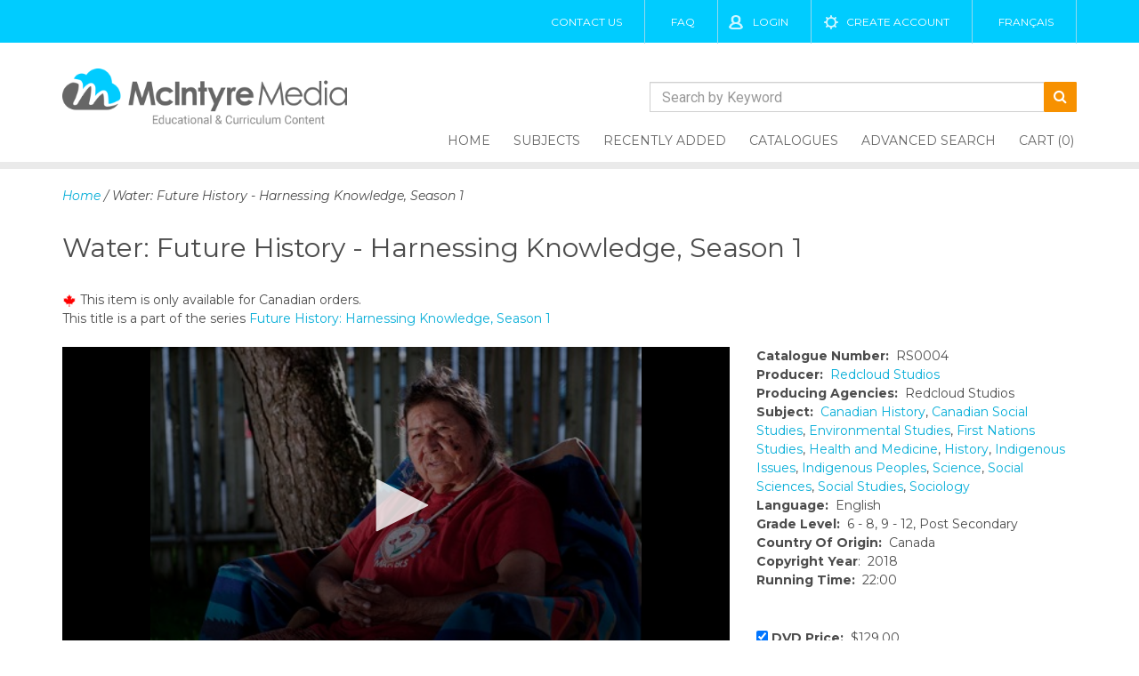

--- FILE ---
content_type: text/html; charset=UTF-8
request_url: https://www.mcintyre.ca/titles/RS0004
body_size: 6570
content:

<!DOCTYPE html>
<html lang="en">
    <head>
        <meta charset="utf-8">
        <!-- Force latest available IE rendering engine and Chrome Frame (if installed) -->
        <meta http-equiv="X-UA-Compatible" content="IE=edge,chrome=1">
        <title>Titles - Water: Future History - Harnessing Knowledge, Season 1 produced by Redcloud Studios, RS0004 | McIntyre Media Inc.</title>
        <meta name="keywords" content="Water: Future History - Harnessing Knowledge, Season 1, Redcloud Studios, RS0004" />
		<meta name="description" content="Water: Future History - Harnessing Knowledge, Season 1, Redcloud Studios, RS0004" />
        <meta name="description" content="">
        <!-- Mobile Screen Resizing -->
        <meta name="viewport" content="width=device-width, initial-scale=1.0">
        <!-- Icons: place in the root directory -->
        <!-- https://github.com/audreyr/favicon-cheat-sheet -->
        <!-- feature detection -->
        <script src="/js/detects.js"></script>
        <!-- stylesheets -->
<link rel="stylesheet" href="/css/bootstrap.min.css">
<link rel="stylesheet" href="/css/main.framework.min.css?v=1600272501" type="text/css">
<link rel="stylesheet" href="/css/hotfix.min.css?v=1529377570" type="text/css">
<link rel="stylesheet" href="/css/main.min.css?v=1709843015" type="text/css">
<link rel="stylesheet" href="https://maxcdn.bootstrapcdn.com/font-awesome/4.7.0/css/font-awesome.min.css">
<script src="/js/jquery.min.js"></script>
<!--<link rel="stylesheet" href="/css/font-awesome.min.css"> --->
<script>
function imgErr(img, defaultimg) {
	var masterdefault = '/images/nophoto.svg';
	if (defaultimg != masterdefault && img.src == defaultimg)
		defaultimg = masterdefault;
	img.src = defaultimg;
}
</script>    </head>
    <body>
        <style>
@media screen and (min-width: 1200px) {
	#menu {
		bottom: -7px;
	}
}
@media screen and (min-width: 40em) {
	.main-header { height: 165px; }
	.main-header .logo { width: 300px; }
}
@media screen and (min-width: 60em) {
	.main-header .logo {
		width: 300px;
	}
}
@media screen and (min-width: 992px) {
	.main-header .logo {
		width: 320px;
	}
}
.main-header form { margin:0; }
.main-header .search-input-group {
	display: flex;
	align-items: stretch;
    margin-bottom: 10px;
}
.main-header input[type="search"] {
	margin-top: 0;
	border-right:0;
}
@media (min-width: 768px) {
	.main-header form { text-align:right; }
	.main-header .inline { display:inline-block; }
	.main-header .search-input-group {
		margin-top: 44px;
		width: 480px;
	}
}
@media (min-width: 768px) and (max-width:991px) {
	.main-header .search-input-group { width: 400px; }
}
@media (min-width: 992px) {
	.main-header { height: 169px; }
}
@media (min-width: 1200px) {
	.main-header { height: auto; }
}
</style>
        
        <!-- Old Browser Warning -->
        <!--[if lt IE 9]>
        <section class="container">
            Did you know that your web browser is a bit old? Some of the content on this site might not work right as a result. <a href="http://whatbrowser.org">Upgrade your browser</a> for a faster, better, and safer web experience.
        </section>
        <![endif]-->
        <!-- Top Header -->
        <div class="top-header">
            <div class="container">
				            	<a href="/contact-us" title="Contact" class="show-desktop">Contact Us</a>
                <a href="/faq" class="show-desktop">FAQ</a>	
                                <a class="login" href="/login">Login</a>
                <a class="create-account" href="/create-account">Create Account</a>
                				<a href="?lang=fr">Français</a>
            </div>
        </div>
        <!-- End Top Header -->
        
        <!-- Main Header -->
        <header class="main-header">
        <div class="container">
            <a class="logo" href="/"><img src="/img/logo.png"  alt="McIntyre Media Inc." /></a>
            
            <form name="myform" action="/advanced-search" method="post">
                <input type="hidden" name="searchtopleft" value="1" />
				<div class="inline">
				<div class="input-group search-input-group">
					<input type="search" class="form-control" id="seach-box-top" name="searchtitle" placeholder="Search by Keyword">
					<button type="submit" class="btn"><i class="fa fa-search"></i></button>
									</div>
				</div>
			</form>
            <nav>
                <!-- Skip Nav Link -->
                <a class="screen-reader screen-reader-focusable" href="#main">Skip to content</a>
                <ul id="menu">
                    <li><a  href="/" title="Home">Home</a></li>
                    <li><a  href="/subjects" title="Subjects">Subjects</a></li>
                    <li><a  href="/recently-added" title="Recently Added">Recently Added</a></li>
                    <li><a  href="/print-catalogues" title="Catalogues">Catalogues</a></li>
                    <li><a  href="/advanced-search/newsearch/1" title="Advanced Search">Advanced Search</a></li>
                    <li class="hide-desktop"><a href="/faq" title="FAQ">FAQ</a></li>
                    <li class="hide-desktop"><a href="/contact-us" title="Contact Us">Contact Us</a></li>
                                        <li><a  href="/cart" title="Cart" class="cart-over">Cart (0)</a></li>
                    <div id="cart-pop">
<table width="100%" border="0" align="center" cellpadding="4" cellspacing="0">
<tr> 
	<th>Item</th>
	<th>Format</th>   
	<th class="right">Price</th>
	<th width="40" class="right">Qty</th>
</tr>
</table>
</div> <!-- close #cart-pop -->
                </ul>
                


            </nav>
            </div>
			<div class="clearfix"></div>
        </header>
        <!-- End Main Header -->
		      
		<main id="main"> <!-- this is closed in footer.php -->

		<section class="middle-content-here">
     		<div class="container">
       			<div class="">
        
					<em class="crumbs"><a href="/">Home</a> / Water: Future History - Harnessing Knowledge, Season 1</em><br />

					<h2>Water: Future History - Harnessing Knowledge, Season 1										</h2>
																		<div class="canonly">
						<img src="/img/maple-leaf-icon.gif" height="14" width="16" alt="Maple Leaf" /> <span>This item is only available for Canadian orders.</span><br />
					</div>
				
				This title is a part of the series <a href='/titles/RS0000'>Future History: Harnessing Knowledge, Season 1</a><br /><br />					<div class="row">
						<div class="col-sm-8">
				
						<div id='playerarea55'></div>
						<!---<script src="http://jwpsrv.com/library/Nu4cmrEpEeO3pyIACrqE1A.js"></script>--->
						<script src="/jwplayer-8.1.10/jwplayer.js"></script>
						<script type='text/javascript'>
							jwplayer.key = 'yuGd2AEy5sMPw+WtvWiWKP2iqs7g0H1clwsxIQt6KUM=';
							var playerinstance = jwplayer('playerarea55').setup({
																file: 'https://s3.amazonaws.com/mcweb1/RS0004%20Prev.mp4?AWSAccessKeyId=AKIAJYR3SJWBXWE45EVA&Expires=1768745461&Signature=SwOaoyYEOhZ7PHv3gJmEk7TpHuo%3D',
								image: 'https://mcweb1thumbnails.s3.amazonaws.com/RS0004-L.jpg?v=1545314411',
								primary: "flash",
								width: '100%',
								//width: '710',
								//height: '388',
								skin: 'bekle',
								controls: true,	
															});
							
													</script>
												</div>
				<div id="title-extra" class="col-sm-4">
					<br class="visible-xs-block" />
					<strong>Catalogue Number:</strong> &nbsp;RS0004<br />
															<strong>Producer:</strong> &nbsp;<a href="/producers/redcloud-studios/196">Redcloud Studios</a><br />
																									<strong>Producing Agencies:</strong> &nbsp;Redcloud Studios</a><br />
															<strong>Subject:</strong> &nbsp;<a href="/subjects/canadian_history/13">Canadian History</a>, <a href="/subjects/canadian_social_studies/17">Canadian Social Studies</a>, <a href="/subjects/environmental_studies/31">Environmental Studies</a>, <a href="/subjects/first_nations_studies/69">First Nations Studies</a>, <a href="/subjects/health_and_medicine/35">Health and Medicine</a>, <a href="/subjects/history/36">History</a>, <a href="/subjects/indigenous_issues/78">Indigenous Issues</a>, <a href="/subjects/indigenous_peoples/79">Indigenous Peoples</a>, <a href="/subjects/science/52">Science</a>, <a href="/subjects/social_sciences/54">Social Sciences</a>, <a href="/subjects/social_studies/55">Social Studies</a>, <a href="/subjects/sociology/56">Sociology</a>					<br />
															<strong>Language:</strong>  &nbsp;English<br />
															<strong>Grade Level:</strong> &nbsp;6 - 8, 9 - 12, Post Secondary<br />
															<strong>Country Of Origin:</strong> &nbsp;Canada<br />
															<strong>Copyright Year</strong>: &nbsp;2018<br />
															<strong>Running Time:</strong> &nbsp;22:00<br />
										
					<br>
					<br>
																<form name="addcart" action="/cart?action=add&p=114062" method="post" onsubmit="return checkbox_checker()">
							<input type="hidden" name="ignoremagic" value="1" />
																										<label>
												<input type="checkbox" name="cart_price[]" value="129||DVD Price" checked="checked" /> <strong>DVD Price:</strong> &nbsp;$129.00 <br />
																							</label>
																						<label>
												<input type="checkbox" name="cart_price[]" value="195.00||3yr Post-Secondary Stream Price||36" /> <strong>3 year post-secondary streaming price:</strong> &nbsp;$195.00 <br />
																							</label>
																						<label>
												<input type="checkbox" name="cart_price[]" value="260.00||DVD+3yr Post-Sec Stream Price||36" /> <strong>DVD+3yr Post-Sec Stream Price:</strong> &nbsp;$260.00 <br />
																							</label>
																						<label>
												<input type="checkbox" name="cart_price[]" value="129.00||3yr K-12 Stream Price||36" /> <strong>3yr K-12 Stream Price:</strong> &nbsp;$129.00 <br />
												<span style="color:#666;">&dagger; <em>Single-Site Only</em></span><br />											</label>
																										
															<input type="submit" value="Add To Cart" class="minibluebutton" />
															
								<a href="/my-account?preview_request=1" class="request">Request Preview Access</a><br />
														<input type="button" value="Add to Playlist" class="playlistbuilderbutton" data-id="114062" />
							
						<br class="hidden-xs" />
						</form>
					
					<br class="hidden-xs" />
				</div>

				
				<div id="exTab2" class="col-sm-8">	
					<ul class="nav nav-tabs">
						<li class="active"><a  href="#1" data-toggle="tab">Description</a></li>
																													</ul>

					<div class="tab-content">
						<div class="tab-pane active" id="1">
							<div id="title-text">
							
							<p>Our hosts, Sarain and Kris discuss the current crisis of contaminated water and the growing movement of Water Protectors. They catch up with Water Walker Josephine Mandamin during her 17,000 km walk around the Great Lakes and visit with Artist/Activist Christi Belcourt in Elliot Lake. On Georgina Island, Kris and Sarain witness the results of the restoration project of Gerties Creek supervised by Environmentalist Kerry-Ann Charles.</p>							</div> <!-- close #title-text -->
						</div>
					
										
										
											
										</div>
				</div>
				<div class="clearfix"></div>
				<hr />

				

									<h3>Related Titles</h3>
					<div class="result-row">
					<div class="result">
	<a class="thumb-link" href="/titles/300151" title="The Abenaki – People of the Dawn: The Water of Life Series" style="background-image:url('https://mcweb1thumbnails.s3.amazonaws.com/300151-T.jpg?v=1228088747'),url('/images/nophoto.svg')"></a>
	<h2>The Abenaki – People of the Dawn: The Water of Life Series</h2>
	<span class="detail"><a href="/producers/macleod-9-productions/162">MacLeod 9 Productions</a></span>
	<span class="detail">300151</span>
	<p>Identity is often revealed in the most perilous situations. In The Abenaki - People of the Dawn, it...</p>
    <div class="clear"></div>
</div><div class="result">
	<a class="thumb-link" href="/titles/LIV028" title="The Fishing Chiefs: The Bruce Documentary Series, Ep. 1" style="background-image:url('https://mcweb1thumbnails.s3.amazonaws.com/LIV028.jpeg-T.jpg?v=1004936658'),url('/images/nophoto.svg')"></a>
	<h2>The Fishing Chiefs: The Bruce Documentary Series, Ep. 1</h2>
	<span class="detail"><a href="/producers/zach-melnick/91">Zach Melnick</a></span>
	<span class="detail">LIV028</span>
	<p>“The Fishing Chiefs”, refers to those Saugeen Ojibway chiefs responsible for managing the...</p>
    <div class="clear"></div>
</div><div class="result">
	<a class="thumb-link" href="/titles/LM0014" title="Water: Canada's Natural Resources Series" style="background-image:url('https://mcweb1thumbnails.s3.amazonaws.com/LM0014-T.jpg?v=1082641751'),url('/images/nophoto.svg')"></a>
	<h2>Water: Canada's Natural Resources Series</h2>
	<span class="detail"><a href="/producers/lemay-media/78">LeMay Media</a></span>
	<span class="detail">LM0014</span>
	<p>Water: This program looks at the state of water in Canada, a natural resource that is often taken...</p>
    <div class="clear"></div>
</div>					</div>
					<br />								


				</div> <!-- close .row -->
			</div> <!-- close .container -->
		</section> <!-- close .middle-content-here -->
        
		 		<section class="promo new-one">
            <div class="container">
                <h3>Browse Our Collection By Subject</h3>
            <a class="view-all" href="/subjects">View All Subjects</a>
            </div>
        </section> <!-- End Promo -->
        

    </main>
    <!-- End Main -->
    <!-- Start Footer -->
    <footer>
    <section class="footer-part">
        <div  class="container">
        <div class="row">
                        <div class="col-sm-4 col-lg-3 contact">
                <h3>Contact Us</h3>
                <address>
                    <span style="font-size:20px;font-style:normal;">McIntyre Media Inc.</span><br/>
                    203-75 First Street <br/>
                    Orangeville ON L9W 5B6
                </address>
                <p class="phone" style="font-size: 14px;">Toll Free 1-800-565-3036<br/>
                   
                Fax (519) 942-8489<br />
				Email  <a href="mailto:info@mcintyre.ca">info@mcintyre.ca</a></p>
            </div><!-- End Footer Contact Section -->
                        <div class="col-sm-4 col-lg-3 services">
                <h3>Services</h3>
                <ul>
                    <li><a href="/individual-videos">Individual Videos</a></li>
                    <li><a href="/recently-added">Recently Added</a></li>
                    <li><a href="/oncore-cancore">ON-CORE / CAN-CORE</a></li>
                    <li><a href="/films-on-demand-infobase-learning">Films on Demand / Infobase Learning</a></li>
                    <li><a href="/streaming-and-hosting-services">Streaming & Hosting Services</a></li>
                    <li><a href="/mcintyre-playlists">McIntyre Playlists</a></li>
                </ul>
            </div><!-- End Footer Services Section -->
            <div class="col-md-4 col-lg-3 recent-news">
				
                           
            </div><!-- End Recent News Section -->
                        <div class="col-sm-4 col-lg-3 newsletter-signup">
                <h3>Newsletter Signup</h3>
                <p>Sign up to our Newsletter to receive new program alerts and special offers.</p>
                				<form id="newsletterForm" action="/ajax-newsletter" method="post">
					<input type="email" id="newsletterEmail" name="newsletterEmail" autocomplete="Email" aria-label="Email" maxlength="200" required placeholder="enter your email address">
					<button type="submit" class="newssend"><span class="sr-only">Subscribe</span>&nbsp;</button>
					<p class="text-success" style="display:none;font-weight:bold">Success</p>
					<p class="text-danger" style="display:none;font-weight:bold">Failed</p>
				</form>
				<script type="text/javascript" src="/js/newsletter-signup.js"></script>
                <div class="social-cards-nav">
                    <img class="cards" src="/img/credit-cards-sprite.png" alt="" />
                    <ul class="social">
                        <li><a href="https://www.facebook.com/mcintyremediainc/" target="_blank"><i class="fa fa-facebook-f"></i></a></li>
                        <li><a href="https://twitter.com/mcintyre_media" target="_blank"> <i class="fa fa-twitter"></i></a></li>
                    </ul>
                    </div><!-- end social-cards-nav -->
            </div><!-- End Nesletter Sign up Section -->
            <div class="bottom-content">
                <div class="identity">
                    <img src="/img/mcintyre-logo-white.png" alt="McIntyre Media" />
                    <p>Copyright 2026 McIntyre Media | All rights reserved</p>
                </div><!-- End Bottom Identity Secion -->
                <nav class="bottom-nav">
                    <ul>
                        <li class="current-page"><a href="/" title="">Home</a></li>
                        <li><a href="/individual-videos" title="">Titles</a></li>
                        <li><a href="/about-us" title="">About Us</a></li>
                        
                        <li><a href="/print-catalogues" title="">Catalogues</a></li>
                        <li><a href="/cart" title="">Cart</a></li>
                        <li><a href="/faq" title="">FAQ</a></li>
                        <li><a href="/login" title="">Login</a></li>
                    </ul>
                </nav><!--end Bottom Nav Section -->
                <div class="terms-condition">
                    <a href="/terms-and-conditions" title="terms-and-conditions">Terms and Conditions</a><br/>
                    <a href="/privacy-policy" title="privacy-policy">Privacy Policy</a>
                </div><!-- End Terms and Condition Section -->
            </div>
        </div>
        </div>
        </section>
    </footer>
    <!-- End Footer -->

<script src="/js/bootstrap.min.js"></script>
<script src="/js/main.min.js"></script>
<script>
$(document).ready(function(){
	$('#menu').slicknav();
	
	$(".result").mouseover( function () {
		$(this).find("a.minibluebutton").css("background","#f79100");
 	});
	$(".result").mouseout( function () {
		$(this).find("a.minibluebutton").css("background","#ccc");
 	});
	$(".cart-over").mouseover( function () {
		$("#cart-pop").slideDown("fast");
 	});
	$(".cart-over").mouseout( function () {
		$("#cart-pop").slideUp("fast");
 	});
	
	$(".newssend").click(function() {
		$("#efrm").submit();
	});

});
</script>
<!-- Global site tag (gtag.js) - Google Analytics -->
<script async src="https://www.googletagmanager.com/gtag/js?id=UA-338278-31"></script>
<script>
  window.dataLayer = window.dataLayer || [];
  function gtag(){dataLayer.push(arguments);}
  gtag('js', new Date());

  gtag('config', 'UA-338278-31');
</script>
<!-- Active Campaign tracking -->
<script>
    (function(e,t,o,n,p,r,i){e.visitorGlobalObjectAlias=n;e[e.visitorGlobalObjectAlias]=e[e.visitorGlobalObjectAlias]||function(){(e[e.visitorGlobalObjectAlias].q=e[e.visitorGlobalObjectAlias].q||[]).push(arguments)};e[e.visitorGlobalObjectAlias].l=(new Date).getTime();r=t.createElement("script");r.src=o;r.async=true;i=t.getElementsByTagName("script")[0];i.parentNode.insertBefore(r,i)})(window,document,'https://diffuser-cdn.app-us1.com/diffuser/diffuser.js',"vgo");
    vgo('setAccount', '253013739');
    vgo('setTrackByDefault', true);
    vgo('process');
</script>		
		<script language="javascript">
			$( document ).ready(function() {
				$(".playlistbuilderbutton").click(function() {
					window.location='/build-a-playlist?id='+$(this).attr("data-id");
				});
			});

			function requestTitle(id, url, code) {
				$.post("/ajax-sendrequest.php",
				{ userID: 0, titleID: id, titleCode: code, titleURL: url },
					function(data){
						var elem = $("#request_title a")
							.attr('href', null)
							.attr('disabled', true)
							.off('click');
							
						if (data == 1) {
							elem.html("<em>Your request has been sent.</em>");
						} else {
							elem.html("<em>Error sending message.</em>");
						}
					}
				);
				return false;
			}
			
			function checkbox_checker() {
				var boxesTicked = ""
				for (i = document.getElementsByName('cart_price[]').length - 1; i >= 0; i--) {
					if (document.getElementsByName('cart_price[]')[i].checked) {
						boxesTicked = boxesTicked + document.getElementsByName('cart_price[]')[i].value + "\n"
					}
				}
				if (boxesTicked == "") {
					alert ("Please select at least one price box to continue.")
					return false
				} else {
					//alert (boxesTicked)
					return true;
				}
			}
		</script>

    </body>
</html>

--- FILE ---
content_type: application/javascript
request_url: https://prism.app-us1.com/?a=253013739&u=https%3A%2F%2Fwww.mcintyre.ca%2Ftitles%2FRS0004
body_size: 124
content:
window.visitorGlobalObject=window.visitorGlobalObject||window.prismGlobalObject;window.visitorGlobalObject.setVisitorId('652d12a5-b963-4d7d-8401-225e9026f068', '253013739');window.visitorGlobalObject.setWhitelistedServices('tracking', '253013739');